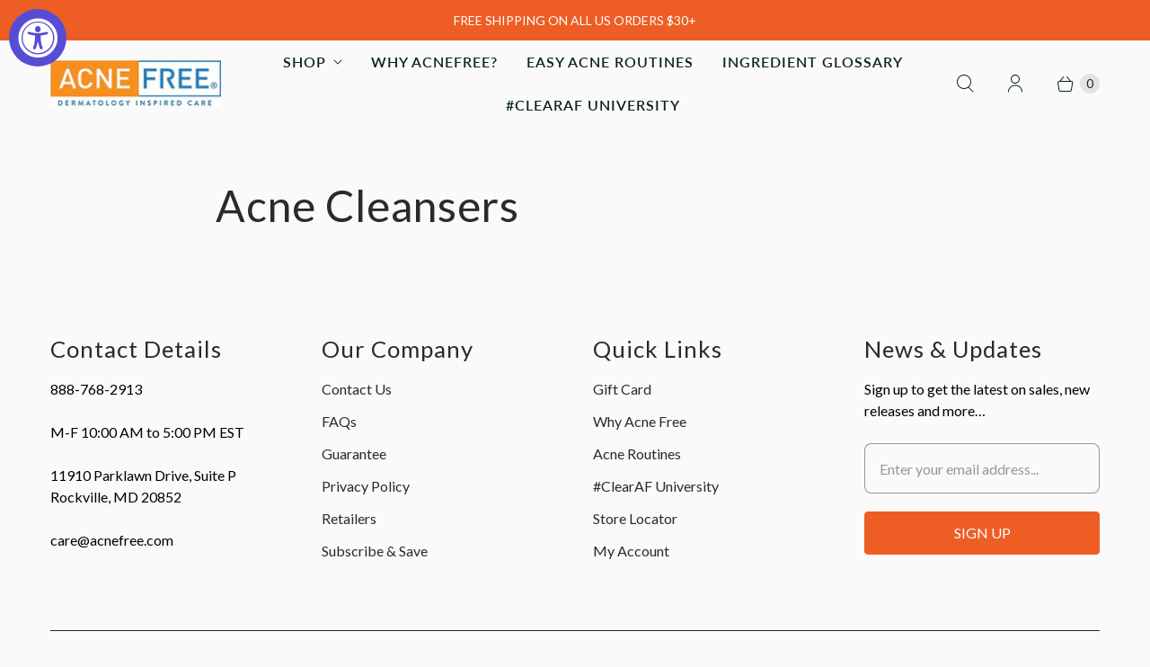

--- FILE ---
content_type: application/x-javascript
request_url: https://app.sealsubscriptions.com/shopify/public/status/shop/acnefree-dermatology-inspired-care.myshopify.com.js?1768721503
body_size: -287
content:
var sealsubscriptions_settings_updated='1767281096c';